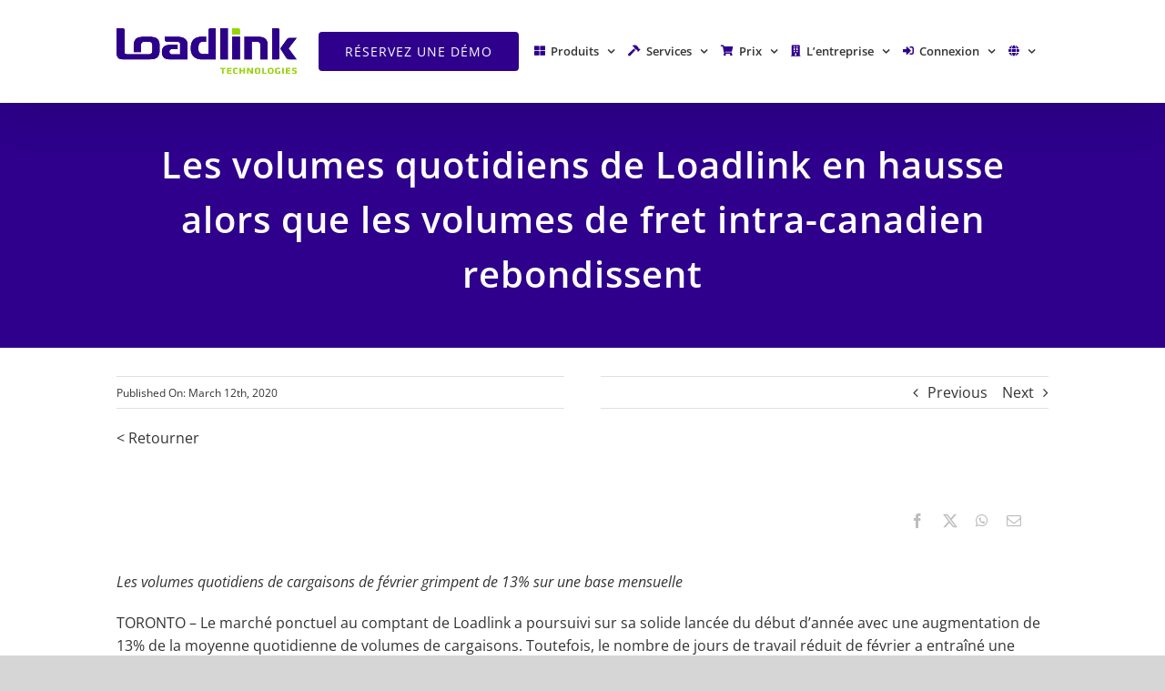

--- FILE ---
content_type: text/html; charset=utf-8
request_url: https://loadlink.transcore.ca/l/82442/2020-02-12/5hzvlx
body_size: 3428
content:
<!DOCTYPE html>
<html>
	<head>
		<base href="https://go.loadlink.ca" >
		<meta charset="utf-8"/>
		<meta http-equiv="Content-Type" content="text/html; charset=utf-8"/>
		<meta name="description" content=""/>
		<title></title>
		<style>
		    .button {
  position: relative;
  background: #2E008B;
  border: none;
  width: 120px;
  height: 46px;  
  outline: none;
  border-radius: 5px;
  cursor: pointer;
  color: white;
  font-weight: 500;
  letter-spacing: 0.08rem;
  font-family: "Open Sans", Arial, Helvetica, sans-serif;
}

.button__clicked {
  background-color: rgba(46, 0, 139, 0.4);
}

.button:active {
  background: #2E008B;
}

.button--loading::after {
  content: "";
  position: absolute;
  width: 16px;
  height: 16px;
  top: 0;
  left: 0;
  right: 0;
  bottom: 0;
  margin: auto;
  border: 4px solid transparent;
  border-top-color: #ffffff;
  border-radius: 50%;
  animation: button-loading-spinner 1s ease infinite;
}

@keyframes button-loading-spinner {
  from {
    transform: rotate(0turn);
  }

  to {
    transform: rotate(1turn);
  }
}

		</style>
	<link rel="stylesheet" type="text/css" href="https://loadlink.transcore.ca/css/form.css?ver=2021-09-20" />
<script type="text/javascript" src="https://loadlink.transcore.ca/js/piUtils.js?ver=2021-09-20"></script><script type="text/javascript">
piAId = '83442';
piCId = '3018';
piHostname = 'loadlink.transcore.ca';
if(!window['pi']) { window['pi'] = {}; } pi = window['pi']; if(!pi['tracker']) { pi['tracker'] = {}; } pi.tracker.pi_form = true;
(function() {
	function async_load(){
		var s = document.createElement('script'); s.type = 'text/javascript';
		s.src = ('https:' == document.location.protocol ? 'https://' : 'http://') + piHostname + '/pd.js';
		var c = document.getElementsByTagName('script')[0]; c.parentNode.insertBefore(s, c);
	}
	if(window.attachEvent) { window.attachEvent('onload', async_load); }
	else { window.addEventListener('load', async_load, false); }
})();
</script></head>
	<body>
		<form accept-charset="UTF-8" method="post" action="https://loadlink.transcore.ca/l/82442/2020-02-12/5hzvlx" class="form" id="pardot-form">

<style type="text/css">
form.form p label { color: #0b74ff; }
</style>





	<p>
<style type="text/css">/* The below styles are required for the floating labels */
  @import url('https://maxcdn.bootstrapcdn.com/font-awesome/4.7.0/css/font-awesome.min.css');
@import url('https://fonts.googleapis.com/css?family=Open+Sans&display=swap');
.form-field {
  text-align: left;
  position: relative;

  display: inline-block;
    vertical-align: middle;
    width: 45%;
    height: auto;
}
.form-field input[type="text"],
.form-field input[type="email"],
.form-field input[type="tel"],
.form-field textarea,
.form-field button,
.form-field select {
  padding: 8px;
  font-size: 14px;
  border: 1px solid #c6c6c6;
  width: 100% !important;
  color: #888;
  font-size: 16px;
  font-weight: 300;
  background-color: #fff;
  -moz-border-radius: 5px;
  -webkit-border-radius: 5px;
  border-radius: 5px;
  -moz-transition: all 0.3s;
  -o-transition: all 0.3s;
  -webkit-transition: all 0.3s;
  transition: all 0.3s;
  box-sizing:border-box;
}
.form-field input[type="text"]:focus, 
.form-field input[type="text"]:hover,
.form-field input[type="email"]:focus,
.form-field input[type="email"]:hover,
.form-field input[type="tel"]:focus,
.form-field input[type="tel"]:hover,
.form-field textarea:focus,
.form-field textarea:hover,
.form-field button:focus,
.form-field button:hover,
.form-field select:focus,
.form-field select:hover {
  outline: none;
  border-color: #9FB1C1;
}
.form-field input[type="text"]:focus + label, 
.form-field input[type="text"]:hover + label,
.form-field input[type="email"]:focus + label,
.form-field input[type="email"]:hover + label,
.form-field input[type="tel"]:focus + label,
.form-field input[type="tel"]:hover + label,
.form-field textarea:focus + label,
.form-field textarea:hover + label,
.form-field button:focus + label,
.form-field button:hover + label,
.form-field select:focus + label,
.form-field select:hover + label {
  color: #077ABC;
  cursor: text;
}
.pd-text label, .pd-select label, .pd-textarea label {
  position: absolute;
  left: 8px;
  top: 12px;
  color: #999;
  font-size: 16px;
  display: inline-block;
  padding: 4px 9px;
  font-weight: 400;
  background-color: rgba(255, 255, 255, 0);
  pointer-events: none;
  -moz-transition: color 0.3s, top 0.3s, background-color 0.8s;
  -o-transition: color 0.3s, top 0.3s, background-color 0.8s;
  -webkit-transition: color 0.3s, top 0.3s, background-color 0.8s;
  transition: color 0.3s, top 0.3s, background-color 0.8s;
}
.pd-text label.active, 
.pd-select label.active, 
.pd-textarea label.active {
  top: -11px;
  color: #555;
  background-color: white;
}
.form-field textarea {
  resize: none;
  height: 200px;
}
form.form select {
    height:50px;
    -webkit-appearance: none; 
   -moz-appearance: none;
   appearance: none; 
}
/* Style the Pardot error messages */
form.form div.error {
    padding:0 !important;
}
form.form p.no-label, form.form p.email-pref {
    margin:0 !important;
}
form.form .value span {
    display: table-cell;
}
  form.form span.value {
    text-align: center;
    margin-left: 41px;
  }
  
  form.form .no-label .value, form.form .no-label .description {
    margin-left: 41px;
}
#pardot-form {
  
  margin:0 auto;
  box-sizing:border-box;
  display: inline-block;
    vertical-align: middle;
    width: 100%;
    height: auto;
}
  /* hide the regular radio button */
.pd-radio input {
    opacity: 0;
    position: absolute;   
}
/* position the label */
.pd-radio input, .pd-radio label {
    display: inline-block;
    vertical-align: middle;
    margin: 5px;
    cursor: pointer;
}

.pd-radio label {
    position: relative;
}

/* style the unchecked radio button */
.pd-radio input + label:before {
    content: '';
    background: #fff;
    border: 2px solid #ddd;
    display: inline-block;
    vertical-align: middle;
    width: 15px;
    height: 15px;
    padding: 2px;
    line-height:15px;
    margin-right: 10px;
    text-align: center;
}

.pd-radio input + label:before {
    border-radius: 50%;
}
/* style the selected radio button */
.pd-radio input:checked + label:before {
    content: "\f00c";
    font-family: 'FontAwesome';
    color: #0b74ff;
}

.pd-radio input:focus + label {
  outline: 1px solid #ddd; /* focus style */
}
	
		
form.form p.submit input {
background-color: #97D700;
    border-radius: 5px;
    padding: 9px 9px;
    font-weight: 300;
    color: #fff;
    text-transform: uppercase;
    letter-spacing: 0.1rem;
	   border:solid 1px #a9a9a9;
}
form.form p.submit {
      text-align: center;
    display: inline-block;
    vertical-align: middle;
    width: 11%;
   margin-top:0px;
   margin-bottom:0px;
   text-align:left;
   margin: 0em 0em 0em 0px;
}
</style>
</p>

		
		
		
			<div class="form-field  email pd-text required    ">
				
				<input type="text" name="82442_126443pi_82442_126443" id="82442_126443pi_82442_126443" value="" class="text" size="30" maxlength="255" onchange="" onfocus="" />
				
					
				<label for="82442_126443pi_82442_126443">Email</label>
				
				
	
				<div id="error_for_82442_126443pi_82442_126443" style="display:none"></div>
			
			</div>
		
		
		
		
	<p style="position:absolute; width:190px; left:-9999px; top: -9999px;visibility:hidden;">
		<label for="pi_extra_field">Comments</label>
		<input type="text" name="pi_extra_field" id="pi_extra_field"/>
	</p>
		
		
		<!-- forces IE5-8 to correctly submit UTF8 content  -->
		<input name="_utf8" type="hidden" value="&#9731;" />
		
		<p style="text-align:center;" class="submit button__text">
			<button class="button" type="submit">SUBMIT</button>
		</p>
	<p><script src="https://cdnjs.cloudflare.com/ajax/libs/jquery/2.1.3/jquery.min.js"></script><script>
//Script for Animation of Input Areas on the Form
$('input[type=text], select, textarea').addClass('floatLabel');
(function($){
	function floatLabel(inputType){
		$(inputType).each(function(){
			var $this = $(this);
			// on focus add classs active to label
			$this.focus(function(){
				$this.next().addClass("active");
			});
			//on blur check field and remove class if needed
			$this.blur(function(){
				if($this.val() === '' || $this.val() === 'blank'){
					$this.next().removeClass();
				}
			});
			//manage the pre-populated values
			if($this.val() != '' ){
				$this.closest('.form-field').find('label').addClass('active');
			}
		});
	}
	floatLabel(".floatLabel");
})(jQuery);

</script><span style="font-family:arial,helvetica,sans-serif;">By submitting this form, you will receive communications from Loadlink Technologies. You can unsubscribe at any time.</span></p>

	


<script type="text/javascript">
//<![CDATA[

	var anchors = document.getElementsByTagName("a");
	for (var i=0; i<anchors.length; i++) {
		var anchor = anchors[i];
		if(anchor.getAttribute("href")&&!anchor.getAttribute("target")) {
			anchor.target = "_top";
		}
	}
		
//]]>
</script>
<input type="hidden" name="hiddenDependentFields" id="hiddenDependentFields" value="" /></form><script type="text/javascript">(function(){ pardot.$(document).ready(function(){ (function() {
	var $ = window.pardot.$;
	window.pardot.FormDependencyMap = [];

	$('.form-field-primary input, .form-field-primary select').each(function(index, input) {
		$(input).on('change', window.piAjax.checkForDependentField);
		window.piAjax.checkForDependentField.call(input);
	});
})(); });})();</script>
	<script>
      var btn = document.querySelector(".button");
      btn.addEventListener("click", function() {
        btn.classList.add('button--loading', "button__clicked");
        btn.innerHTML = ""
      });
    </script>
	</body>
</html>


--- FILE ---
content_type: text/css
request_url: https://loadlink.ca/wp-content/uploads/hummingbird-assets/b3146b2a424634508d0f2fc566cf73a1.css
body_size: 195
content:
/**handles:ltr-support**/
.field-phone input,.iti,.iti.iti--allow-dropdown,.iti.iti--separate-dial-code,.ur-field-item.field-phone input,.ur-smart-phone-field,input[data-field-key*=phone],input[type=tel]{direction:ltr!important;text-align:left!important}.iti__flag-container{direction:ltr!important}

--- FILE ---
content_type: text/javascript; charset=utf-8
request_url: https://loadlink.transcore.ca/analytics?ver=3&pi_form=true&visitor_id=&visitor_id_sign=&pi_opt_in=&campaign_id=3018&account_id=83442&title=&url=https%3A%2F%2Floadlink.transcore.ca%2Fl%2F82442%2F2020-02-12%2F5hzvlx&referrer=https%3A%2F%2Floadlink.ca%2Ffr%2Fles-volumes-quotidiens-de-loadlink-en-hausse-alors-que-les-volumes-de-fret-intra-canadien-rebondissent%2F
body_size: 192
content:

function piResponse() {
	piSetCookie('pi_opt_in82442', 'false', 3650);
	piSetCookie('visitor_id82442', '', 3650);
}
piResponse();




--- FILE ---
content_type: text/javascript
request_url: https://loadlink.ca/wp-content/uploads/hummingbird-assets/d4f56294db90325b9b4d49b431fd4ab3.js
body_size: 4944
content:
/**handles:salesforce_nfpluginsettings,file_uploads_nfpluginsettings,scheduled_exports_nfpluginsettings,js.cookie,handl-utm-grabber,wp-rest-filter**/
jQuery(function(e){e("#"+salesforce_nfpluginsettings.clearLogButtonId).on("click",()=>{e.post(salesforce_nfpluginsettings.clearLogRestUrl,{},function(e){console.log(e)})}),e("#"+salesforce_nfpluginsettings.downloadLogButtonId).on("click",()=>{e.post(salesforce_nfpluginsettings.downloadLogRestUrl,{},function(e){var e=e.data,e=new Blob([e],{type:"json"}),o=document.createElement("a");o.download="nf-salesforce-debug-log.json",o.href=URL.createObjectURL(e),o.dataset.downloadurl=["json",o.download,o.href].join(":"),o.style.display="none",document.body.appendChild(o),o.click(),document.body.removeChild(o),setTimeout(function(){URL.revokeObjectURL(o.href)},15e3)})})});
jQuery(function(o){o("#"+params.clearLogButtonId).on("click",()=>{o.post(params.clearLogRestUrl,{},function(o){console.log(o)})}),o("#"+params.downloadLogButtonId).on("click",()=>{o.post(params.downloadLogRestUrl,{},function(o){var o=o.data,o=new Blob([o],{type:"json"}),e=document.createElement("a");e.download="nf-file-uploads-debug-log.json",e.href=URL.createObjectURL(o),e.dataset.downloadurl=["json",e.download,e.href].join(":"),e.style.display="none",document.body.appendChild(e),e.click(),document.body.removeChild(e),setTimeout(function(){URL.revokeObjectURL(e.href)},15e3)})})});
jQuery(function(e){e("#"+scheduled_exports_nfpluginsettings.clearLogButtonId).on("click",()=>{e.post(scheduled_exports_nfpluginsettings.clearLogRestUrl,{_wpnonce:scheduled_exports_nfpluginsettings._wpnonce},function(e){console.log(e)})}),e("#"+scheduled_exports_nfpluginsettings.downloadLogButtonId).on("click",()=>{e.post(scheduled_exports_nfpluginsettings.downloadLogRestUrl,{_wpnonce:scheduled_exports_nfpluginsettings._wpnonce},function(e){var e=e.data,e=new Blob([e],{type:"json"}),n=document.createElement("a");n.download="nf-scheduled-exports-debug-log.json",n.href=URL.createObjectURL(e),n.dataset.downloadurl=["json",n.download,n.href].join(":"),n.style.display="none",document.body.appendChild(n),n.click(),document.body.removeChild(n),setTimeout(function(){URL.revokeObjectURL(n.href)},15e3)})})});
(e=>{var n,o;"function"==typeof define&&define.amd?define(e):"object"==typeof exports?module.exports=e():(n=window.Cookies,(o=window.Cookies=e()).noConflict=function(){return window.Cookies=n,o})})(function(){function u(){for(var e=0,n={};e<arguments.length;e++){var o=arguments[e],t;for(t in o)n[t]=o[t]}return n}function e(d){function f(e,n,o){var t,r;if(1<arguments.length){"number"==typeof(o=u({path:"/"},f.defaults,o)).expires&&((r=new Date).setMilliseconds(r.getMilliseconds()+864e5*o.expires),o.expires=r);try{t=JSON.stringify(n),/^[\{\[]/.test(t)&&(n=t)}catch(e){}return n=d.write?d.write(n,e):encodeURIComponent(String(n)).replace(/%(23|24|26|2B|3A|3C|3E|3D|2F|3F|40|5B|5D|5E|60|7B|7D|7C)/g,decodeURIComponent),e=(e=(e=encodeURIComponent(String(e))).replace(/%(23|24|26|2B|5E|60|7C)/g,decodeURIComponent)).replace(/[\(\)]/g,escape),document.cookie=[e,"=",n,o.expires&&"; expires="+o.expires.toUTCString(),o.path&&"; path="+o.path,o.domain&&"; domain="+o.domain,o.secure?"; secure":""].join("")}e||(t={});for(var i=document.cookie?document.cookie.split("; "):[],c=/(%[0-9A-Z]{2})+/g,s=0;s<i.length;s++){var a=i[s].split("="),p=a[0].replace(c,decodeURIComponent),a=a.slice(1).join("=");'"'===a.charAt(0)&&(a=a.slice(1,-1));try{if(a=d.read?d.read(a,p):d(a,p)||a.replace(c,decodeURIComponent),this.json)try{a=JSON.parse(a)}catch(e){}if(e===p){t=a;break}e||(t[p]=a)}catch(e){}}return t}return(f.get=f.set=f).getJSON=function(){return f.apply({json:!0},[].slice.call(arguments))},f.defaults={},f.remove=function(e,n){f(e,"",u(n,{expires:-1}))},f.withConverter=e,f}return e(function(){})});
function getSearchParams(e,t){var n={},r=document.createElement("a");return r.href=e,r.search.replace(/[?&]+([^=&]+)=([^&]*)/gi,function(e,t,r){n[t]=r}),t?n[t]:n}function GetQVars(e,t){return null!=t[e]?t[e]:""}function getUrlVars(){var n={},e=window.location.href.replace(/[?&]+([^=&]+)=([^&]*)/gi,function(e,t,r){n[t]=r});return n}jQuery(function(u){var n=getUrlVars();u.each(["utm_source","utm_medium","utm_term","utm_content","utm_campaign","gclid","email","username"],function(e,t){var r=GetQVars(t,n),r=(""!=r&&Cookies.set(t,r,{expires:30}),Cookies.get(t));null!=r&&(r=decodeURIComponent(r).replace(/[%]/g," "),"username"==t&&(r=r.replace(/\+/g," ")),jQuery('input[name="'+t+'"]').val(r),jQuery("input#"+t).val(r),jQuery("input."+t).val(r))}),u(".utm-out").each(function(){if("a"===this.tagName.toLowerCase()&&this.href){var e=getSearchParams(this.href),t={},r;for(r in e)handl_utm.hasOwnProperty(r)&&(t[r]=encodeURIComponent(e[r]));var n={},r;for(r in handl_utm)n[r]=encodeURIComponent(handl_utm[r]);var a=u.extend({},n,t);this.href=this.href.split("?")[0],u.isEmptyObject(a)||(this.href+="?"+u.param(a))}})});
jQuery;